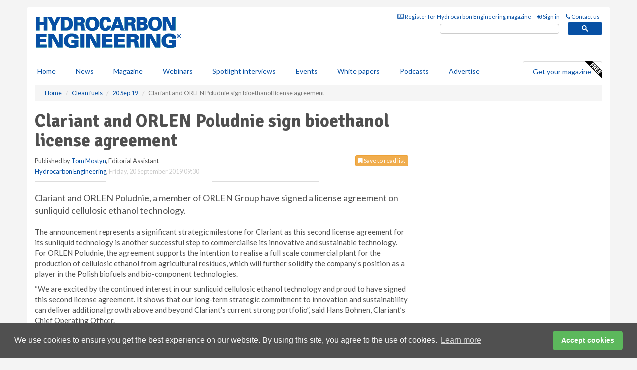

--- FILE ---
content_type: text/html; charset=utf-8
request_url: https://www.hydrocarbonengineering.com/clean-fuels/20092019/clariant-and-orlen-poudnie-sign-bioethanol-license-agreement/
body_size: 14816
content:
<!doctype html>
<html lang="en" itemscope itemtype="https://schema.org/" prefix="og: http://ogp.me/ns#">
<head>
    <meta http-equiv="Content-Type" content="text/html; charset=UTF-8" />
    <meta http-equiv="X-UA-Compatible" content="IE=edge" />
    <meta name="viewport" content="width=device-width, initial-scale=1">

    <title>Clariant and ORLEN Poludnie sign bioethanol license agreement | Hydrocarbon Engineering</title>
    <!-- CSS -->
    <link rel="stylesheet" href="https://maxcdn.bootstrapcdn.com/bootstrap/3.3.7/css/bootstrap.min.css">
    <link rel="stylesheet" href="https://maxcdn.bootstrapcdn.com/font-awesome/4.6.3/css/font-awesome.min.css">
    <link rel="stylesheet" href="https://fonts.googleapis.com/css?family=Lato:400,700%7CSignika:400,700">
    <link rel=" stylesheet" href="https://d1eq5d5e447quq.cloudfront.net/css/site-d-003.min.css">
    <link rel=" stylesheet" href="https://dlgivnpf6gg8w.cloudfront.net/css/master.min.css">
    <!--[if IE]>
        <link rel="stylesheet" href="https://dlgivnpf6gg8w.cloudfront.net/css/print-ie.min.css" media="print">
    <![endif]-->
    <!--[if lt IE 8]>
        <link href="https://dlgivnpf6gg8w.cloudfront.net/css/bootstrap-ie7fix.min.css" rel="stylesheet">
    <![endif]-->
    <!--[if lt IE 9]>
        <link href="https://dlgivnpf6gg8w.cloudfront.net/css/bootstrap-ie8.min.css" rel="stylesheet">
        <script src="https://oss.maxcdn.com/html5shiv/3.7.2/html5shiv.min.js"></script>
        <script src="https://oss.maxcdn.com/respond/1.4.2/respond.min.js"></script>
    <![endif]-->
    <link rel="apple-touch-icon" sizes="180x180" href="/apple-touch-icon.png">
    <link rel="icon" type="image/png" href="/favicon-32x32.png" sizes="32x32">
    <link rel="icon" type="image/png" href="/favicon-16x16.png" sizes="16x16">
    <link rel="manifest" href="/manifest.json">
    <link rel="mask-icon" href="/safari-pinned-tab.svg" color="#5bbad5">
    <meta name="theme-color" content="#ffffff">

<!-- Global site tag (gtag.js) - Google Analytics -->
<script async src="https://www.googletagmanager.com/gtag/js?id=G-VKHMTSHWQW"></script>
<script>
    window.dataLayer = window.dataLayer || [];
    function gtag() { dataLayer.push(arguments); }
    gtag('js', new Date());

    gtag('config', 'G-VKHMTSHWQW');
</script>

<!-- Facebook Pixel Code -->
<script>
    !function (f, b, e, v, n, t, s) {
        if (f.fbq) return; n = f.fbq = function () {
            n.callMethod ?
                n.callMethod.apply(n, arguments) : n.queue.push(arguments)
        };
        if (!f._fbq) f._fbq = n; n.push = n; n.loaded = !0; n.version = '2.0';
        n.queue = []; t = b.createElement(e); t.async = !0;
        t.src = v; s = b.getElementsByTagName(e)[0];
        s.parentNode.insertBefore(t, s)
    }(window, document, 'script',
        'https://connect.facebook.net/en_US/fbevents.js');
    fbq('init', '778510952260052');
    fbq('track', 'PageView');
</script>
<noscript>
    <img height="1" width="1"
         src="https://www.facebook.com/tr?id=778510952260052&ev=PageView
&noscript=1" />
</noscript>
<!-- End Facebook Pixel Code -->    <meta name="description" content="The second such license deal, ORLEN Poludnie will use Clariant technology for the production of cellulosic ethanol." />
    <meta name="keywords" content="Biofuels, bioethanol, bio, components, sunliquid, technology, ORLEN, Clariant, cellulosic ethanol, petroleum, refinery" />
    <meta name="robots" content="all" />
    <link rel="canonical" href="https://www.hydrocarbonengineering.com/clean-fuels/20092019/clariant-and-orlen-poudnie-sign-bioethanol-license-agreement/" />
        <link rel="amphtml" href="https://www.hydrocarbonengineering.com/clean-fuels/20092019/clariant-and-orlen-poudnie-sign-bioethanol-license-agreement/amp/">
    <!-- Schema for Google -->
        <script type="application/ld+json">
        {
        "@context": "https://schema.org",
        "@type": "NewsArticle",
        "mainEntityOfPage": {
        "@type": "WebPage",
        "@id": "https://www.hydrocarbonengineering.com/clean-fuels/20092019/clariant-and-orlen-poudnie-sign-bioethanol-license-agreement/"
        },
        "url": "https://www.hydrocarbonengineering.com/clean-fuels/20092019/clariant-and-orlen-poudnie-sign-bioethanol-license-agreement/",
        "headline": "Clariant and ORLEN Poludnie sign bioethanol license agreement",
        "articleSection": "https://www.hydrocarbonengineering.com/clean-fuels/",
        "keywords": "Biofuels, bioethanol, bio, components, sunliquid, technology, ORLEN, Clariant, cellulosic ethanol, petroleum, refinery",
        "description": "The second such license deal, ORLEN Poludnie will use Clariant technology for the production of cellulosic ethanol.",
        "wordcount": "268",
        "image": [
        "https://dlgivnpf6gg8w.cloudfront.net/media/articles/pop/biofuel-factory-02.jpg",
        "https://dlgivnpf6gg8w.cloudfront.net/media/articles/main/biofuel-factory-02.jpg",
        "https://dlgivnpf6gg8w.cloudfront.net/media/articles/thumb/biofuel-factory-02.jpg"
        ],
        "datePublished": "2019-09-20T09:30:00",
        "dateModified": "2019-09-20T09:30:00",
        "author": {
        "@type": "Person",
        "name": "Tom Mostyn",
        "url": "https://www.hydrocarbonengineering.com/team/tom-mostyn/"
        },
        "publisher": {
        "@type": "Organization",
        "name": "Hydrocarbon Engineering",
        "url": "https://www.hydrocarbonengineering.com",
        "logo": {
        "@type": "ImageObject",
        "name": "Hydrocarbon Engineering",
        "width": "294",
        "height": "81",
        "url": "https://dlgivnpf6gg8w.cloudfront.net/media/logo.png"
        }
        },
        "articleBody":"Clariant and ORLEN Poludnie, a member of ORLEN Group have signed a license agreement on sunliquid cellulosic ethanol technology. The announcement represents a significant strategic milestone for Clariant as this second license agreement for its sunliquid technology is another successful step to commercialise its innovative and sustainable technology. For ORLEN Poludnie, the agreement supports the intention to realise a full scale commercial plant for the production of cellulosic ethanol from agricultural residues, which will further solidify the company&amp;rsquo;s position as a player in the Polish biofuels and bio-component technologies.&amp;ldquo;We are excited by the continued interest in our sunliquid cellulosic ethanol technology and proud to have signed this second license agreement. It shows that our long-term strategic commitment to innovation and sustainability can deliver additional growth above and beyond Clariant&#39;s current strong portfolio&amp;rdquo;, said Hans Bohnen, Clariant&amp;rsquo;s Chief Operating Officer.&amp;ldquo;In line with our strategy, we consistently develop and strengthen the group companies, including ORLEN Poludnie. We invest in modern technologies and focus on high-margin products, as they will be crucial to maintaining our leading position in the region in the coming years. At the same time, we do not forget about corporate social responsibility and we apply solutions that significantly mitigate our environmental impact,&amp;rdquo; said Daniel Obajtek, President of the PKN ORLEN Management Board.The license agreement enables ORLEN Poludnie to use Clariant&amp;rsquo;s sunliquid technology for the project development and plant operation it is planning to execute at its Jedlicze site in south-eastern Poland, utilising available land and the integration potential with the existing Jedlicze petroleum refinery. It is planned that the annual production capacity will be 25 000 t."
        }
    </script>
    <!-- Twitter cards -->
    <meta name="twitter:card" content="summary_large_image" />
    <meta name="twitter:site" content="@HydrocarbonEng" />
    <meta name="twitter:title" content="Clariant and ORLEN Poludnie sign bioethanol license agreement" />
    <meta name="twitter:description" content="The second such license deal, ORLEN Poludnie will use Clariant technology for the production of cellulosic ethanol." />
    <meta name="twitter:image:src" content="https://dlgivnpf6gg8w.cloudfront.net/media/articles/pop/biofuel-factory-02.jpg" />
    <meta name="twitter:url" content="https://www.hydrocarbonengineering.com/clean-fuels/20092019/clariant-and-orlen-poudnie-sign-bioethanol-license-agreement/" />
    <!-- Open graph -->
    <meta property="og:site_name" content="Hydrocarbon Engineering" />
    <meta property="og:title" content="Clariant and ORLEN Poludnie sign bioethanol license agreement" />
    <meta property="og:description" content="The second such license deal, ORLEN Poludnie will use Clariant technology for the production of cellulosic ethanol." />
    <meta property="og:type" content="article" />
    <meta property="og:url" content="https://www.hydrocarbonengineering.com/clean-fuels/20092019/clariant-and-orlen-poudnie-sign-bioethanol-license-agreement/" />
    <meta property="og:image" content="https://dlgivnpf6gg8w.cloudfront.net/media/articles/pop/biofuel-factory-02.jpg" />
    <meta property="og:image:url" content="http://static.hydrocarbonengineering.com/media/articles/pop/biofuel-factory-02.jpg" />
    <meta property="og:image:secure_url" content="https://dlgivnpf6gg8w.cloudfront.net/media/articles/pop/biofuel-factory-02.jpg" />
    <meta property="og:image:width" content="450" />
    <meta property="og:image:height" content="300" />
    <meta property="article:published_time" content="2019-09-20T09:30:00" />
    <meta property="article:section" content="Clean fuels" />
                <meta property="article:tag" content="Downstream news" />
                <meta property="article:tag" content="Europe downstream news" />
                <meta property="article:tag" content="Biofuel news" />
    <!-- Banner header code-->
    
    <script type='text/javascript'>
  var googletag = googletag || {};
  googletag.cmd = googletag.cmd || [];
  (function() {
    var gads = document.createElement('script');
    gads.async = true;
    gads.type = 'text/javascript';
    var useSSL = 'https:' == document.location.protocol;
    gads.src = (useSSL ? 'https:' : 'http:') +
      '//www.googletagservices.com/tag/js/gpt.js';
    var node = document.getElementsByTagName('script')[0];
    node.parentNode.insertBefore(gads, node);
  })();
</script>

<script type='text/javascript'>
  googletag.cmd.push(function() {
    googletag.defineSlot('/160606372/EG_HE_News_CleanFuels_HZ1', [620, 100], 'div-gpt-ad-1458646641765-0').addService(googletag.pubads());
    googletag.defineSlot('/160606372/EG_HE_News_CleanFuels_LB1', [728, 90], 'div-gpt-ad-1458646641765-1').addService(googletag.pubads());
    googletag.defineSlot('/160606372/EG_HE_News_CleanFuels_MB1', [300, 250], 'div-gpt-ad-1458646641765-2').addService(googletag.pubads());
    googletag.defineSlot('/160606372/EG_HE_News_CleanFuels_MB2', [300, 250], 'div-gpt-ad-1458646641765-3').addService(googletag.pubads());
    googletag.defineSlot('/160606372/HE_MB_POP', [300, 250], 'div-gpt-ad-1458646641765-4').addService(googletag.pubads());
    googletag.defineSlot('/160606372/EG_HE_News_CleanFuels_THB1', [380, 90], 'div-gpt-ad-1458646641765-5').addService(googletag.pubads());
    googletag.defineSlot('/160606372/EG_HE_News_CleanFuels_MB3', [300, 250], 'div-gpt-ad-1458646641765-6').addService(googletag.pubads());
    googletag.defineSlot('/160606372/EG_HE_News_CleanFuels_MB4', [300, 250], 'div-gpt-ad-1458646641765-7').addService(googletag.pubads());
    googletag.pubads().enableSingleRequest();
    googletag.pubads().collapseEmptyDivs();
    googletag.enableServices();
  });
</script>
    



<style>

    .takeover {
        display: none !important;
    }

</style>



</head>
<body>
    <!--[if lt IE 8]>
            <p class="browserupgrade">You are using an <strong>outdated</strong> browser. Please <a href="http://browsehappy.com/">upgrade your browser</a> to improve your experience.</p>
        <![endif]-->
    <noscript>
        <div class="browserupgrade">
            <p>
                For full functionality of this site it is necessary to enable JavaScript.
                Here are the <a href="http://www.enable-javascript.com/" target="_blank">
                    instructions how to enable JavaScript in your web browser.
                </a>
            </p>
        </div>
    </noscript>
    <a href="#maincontent" class="sr-only sr-only-focusable">Skip to main content</a>

    <div class="lb1 container">
        <div class="row row-no-gutters">
                        <div class="col-xs-12 advertisement">
                            <!-- /160606372/EG_HE_News_CleanFuels_LB1 -->
<div id='div-gpt-ad-1458646641765-1' style='height:90px; width:728px; margin:0 auto;'>
<span>Advertisement</span><script type='text/javascript'>
googletag.cmd.push(function() { googletag.display('div-gpt-ad-1458646641765-1'); });
</script>
</div>
                        </div>
        </div>
    </div>
    <!-- Header - start -->
    <header id="header">
        <div id="header-top" class="hidden-print">
            <div id="nav-top" class="container">
                <div class="text-right header-quick-links">
                    
                    <!--Donut#[base64]#-->





    <ul class="list-inline small">
        <li><a href="/magazine/" title="Register for your magazine"><i class="fa fa-newspaper-o"></i> Register for Hydrocarbon Engineering magazine</a></li>
        <li><a href="/signin/" title="Sign in"><i class="fa fa-sign-in"></i> Sign in</a></li>
        <li><a href="/contact/" title="Contact us"><i class="fa fa-phone"></i> Contact us</a></li>
    </ul>
<!--EndDonut-->

                </div>
            </div>
        </div>
        <div id="header-main" class="hidden-print">
            <div class="container">
                <div class="row">
                    <div class="col-xs-6">
                        <div id="logo" itemscope itemtype="https://schema.org/Organization">
                            <div itemprop="name" content="Hydrocarbon Engineering">
                                <a itemprop="url" href="/">
                                    <img itemprop="logo" src="https://dlgivnpf6gg8w.cloudfront.net/media/logo.png" title="&#171; Return to home" alt="Hydrocarbon Engineering">
                                </a>
                            </div>
                        </div>
                    </div>
                    <div class="col-xs-6">
                        <div class="text-right header-quick-links search-form">
                            <script>
                                (function () {
                                    var cx = '008202241373521990187:eysyikde2va';
                                    var gcse = document.createElement('script');
                                    gcse.type = 'text/javascript';
                                    gcse.async = true;
                                    gcse.src = (document.location.protocol == 'https:' ? 'https:' : 'http:') +
                                        '//cse.google.com/cse.js?cx=' + cx;
                                    var s = document.getElementsByTagName('script')[0];
                                    s.parentNode.insertBefore(gcse, s);
                                })();
                            </script>
                            <div class="gcse-searchbox-only" data-resultsurl="/search/" data-newwindow="false"></div>
                        </div>
                    </div>
                </div>
            </div>
        </div>
        

<div id="header-nav" class="hidden-print">
    <nav class="navbar nav-block">
        <div class="container">
            <div id="navbar" class="navbar-collapse collapse">
                <ul class="nav navbar-nav">
                    <li id="home"><a href="/">Home</a></li>
                    <li class="dropdown nav nav-block">
                        <a href="/news/" class="dropdown-toggle" data-toggle="dropdown" role="button">News</a>
                        <ul class="dropdown-menu" role="menu">
                            <li>
                                <div class="nav-block-content">
                                    <div class="row">
                                        <div class="col-xs-12">
                                            <p class="nav-titles">Sectors</p>
                                            <ul class="list-unstyled">
                                                




    <li><a href="/refining/">Refining</a></li>
    <li><a href="/gas-processing/">Gas processing</a></li>
    <li><a href="/petrochemicals/">Petrochemicals</a></li>
    <li><a href="/tanks-terminals/">Tanks &amp; terminals</a></li>
    <li><a href="/clean-fuels/">Clean fuels</a></li>
    <li><a href="/the-environment/">The environment</a></li>
    <li><a href="/special-reports/">Special reports</a></li>
    <li><a href="/product-news/">Product news</a></li>

                                            </ul>
                                        </div>

                                    </div><!-- .nblock-content .row - end -->
                                </div><!-- .nblock-content - end -->
                            </li>
                        </ul><!-- .dropdown-menu - end -->
                    </li>
                    <li><a href="/magazine/">Magazine</a></li>
                        <li><a href="/webinars/">Webinars</a></li>
                                            <li><a href="/spotlight-interviews/">Spotlight interviews</a></li>
                                            <li><a href="/events/">Events</a></li>
                                            <li><a href="/whitepapers/">White papers</a></li>
                                            <li><a href="/podcasts/">Podcasts</a></li>
                    <li><a href="/advertise/">Advertise</a></li>

                </ul>
                <ul class="nav navbar-nav navbar-right">
                    <li class="highlight-nav"><a href="/magazine/hydrocarbon-engineering/register/">Get your magazine <img alt="Free" class="free" src="https://d1eq5d5e447quq.cloudfront.net/media/free.png"></a></li>
                </ul>
            </div><!--/.navbar-collapse -->
        </div>
    </nav>
</div>
    </header><!-- Header - end -->
    <div class="body-content">
        

<!-- Breadcrumb - start -->
<div class="container">
    <div class="row clearfix">
        <div class="col-xs-12">
            <ol class="breadcrumb small" itemscope itemtype="https://schema.org/BreadcrumbList">
                <li itemprop="itemListElement" itemscope itemtype="https://schema.org/ListItem"><a href="/" itemprop="item"><span itemprop="name">Home</span></a><meta itemprop="position" content="1" /></li>
                
                <li itemprop="itemListElement" itemscope itemtype="https://schema.org/ListItem"><a href="../../" itemprop="item"><span itemprop="name">Clean fuels</span></a><meta itemprop="position" content="2" /></li>
                <li itemprop="itemListElement" itemscope itemtype="https://schema.org/ListItem"><a href="../" itemprop="item"><span itemprop="name">20 Sep 19</span></a><meta itemprop="position" content="3" /></li>
                <li class="active">Clariant and ORLEN Poludnie sign bioethanol license agreement</li>
            </ol>
        </div>
    </div>
</div>

<!-- Main Content - start -->
<div class="container" id="maincontent">
    <div class="row clearfix">
        <main>
            <div class="col-xs-8">
                <article class="article article-detail">
                    <header>
                        <h1>Clariant and ORLEN Poludnie sign bioethanol license agreement</h1>
                        <p>
                            <small>
                                


                                <span id="saveListBtn" class="noscript">
                                        <span class="pull-right save-read-list">
                                            <button type="button" class="btn btn-xs btn-warning" data-toggle="modal" data-target="#myModal"><i class="fa fa-bookmark"></i> Save to read list</button>
                                        </span>

                                </span>







                                    <span>
                                        Published by <a href="/team/tom-mostyn/" rel="author">Tom Mostyn</a>,
                                        Editorial Assistant
                                        <br>
                                    </span>

                                <a href="https://www.hydrocarbonengineering.com">Hydrocarbon Engineering</a>,
                                <time>Friday, 20 September 2019 09:30</time>
                            </small>
                        </p>
                    </header>
                    <hr>

                            <div class="hz1 advertisement">
                                <!-- /160606372/EG_HE_News_CleanFuels_HZ1 -->
<div id='div-gpt-ad-1458646641765-0' style='height:100px; width:620px; margin:0 auto;'>
<span>Advertisement</span><script type='text/javascript'>
googletag.cmd.push(function() { googletag.display('div-gpt-ad-1458646641765-0'); });
</script>
</div>
                            </div>

                    <div>
                        <!-- Article Start -->
                            <div class="lead"><p>Clariant and ORLEN Poludnie, a member of ORLEN Group have signed a license agreement on sunliquid cellulosic ethanol technology.</p></div>




<p>The announcement represents a significant strategic milestone for Clariant as this second license agreement for its sunliquid technology is another successful step to commercialise its innovative and sustainable technology. For ORLEN Poludnie, the agreement supports the intention to realise a full scale commercial plant for the production of cellulosic ethanol from agricultural residues, which will further solidify the company&rsquo;s position as a player in the Polish biofuels and bio-component technologies.</p><p>&ldquo;We are excited by the continued interest in our sunliquid cellulosic ethanol technology and proud to have signed this second license agreement. It shows that our long-term strategic commitment to innovation and sustainability can deliver additional growth above and beyond Clariant's current strong portfolio&rdquo;, said Hans Bohnen, Clariant&rsquo;s Chief Operating Officer.</p><p>&ldquo;In line with our strategy, we consistently develop and strengthen the group companies, including ORLEN Poludnie. We invest in modern technologies and focus on high-margin products, as they will be crucial to maintaining our leading position in the region in the coming years. At the same time, we do not forget about corporate social responsibility and we apply solutions that significantly mitigate our environmental impact,&rdquo; said Daniel Obajtek, President of the PKN ORLEN Management Board.</p><p>The license agreement enables ORLEN Poludnie to use Clariant&rsquo;s sunliquid technology for the project development and plant operation it is planning to execute at its Jedlicze site in south-eastern Poland, utilising available land and the integration potential with the existing Jedlicze petroleum refinery. It is planned that the annual production capacity will be 25 000 t.</p>



                        <!-- Article End -->
                        <p class="visible-print"><small>Read the article online at: https://www.hydrocarbonengineering.com/clean-fuels/20092019/clariant-and-orlen-poudnie-sign-bioethanol-license-agreement/</small></p>
                    </div>









                        <div class="row">
                            <div class="col-xs-12">
                                <h2>You might also like</h2>
                            </div>
                            <div class="col-xs-12"><h4 class="article-title"><a href="/podcasts/evaluating-the-challenges-and-opportunities-of-ccus/">The <em>Hydrocarbon Engineering Podcast</em> - Evaluating the challenges and opportunities of CCUS</a></h4><p>In this episode of the <em>Hydrocarbon Engineering Podcast</em>, Andrea Bombardi, Executive Vice President, RINA, offers technical and operational insight into some of the key challenges and opportunities of CCUS implementation.</p><iframe frameborder="no" height="180" scrolling="no" seamless="" src="https://share.transistor.fm/e/d16b7184" width="100%"></iframe><p class="text-center">Tune in to the Hydrocarbon Engineering Podcast on your favourite podcast app today.</p><p class="text-center"><a href="https://podcasts.apple.com/us/podcast/hydrocarbon-engineering-podcast/id1791960261?uo=4" target="_blank"><img alt="Apple Podcasts" src="https://d1eq5d5e447quq.cloudfront.net/media/podcast-icons/apple-light.svg" /></a>&nbsp; <a href="https://open.spotify.com/show/7La6SSCXhrfwEZ0shBdcrs" target="_blank"><img alt="Spotify Podcasts" src="https://d1eq5d5e447quq.cloudfront.net/media/podcast-icons/spotify-light.svg" /></a>&nbsp; <a href="https://www.youtube.com/@hydrocarbonengineering/videos" target="_blank"><img alt="YouTube" src="https://d1eq5d5e447quq.cloudfront.net/media/podcast-icons/youtube-light.svg" /></a></p></div>
                            </div>









                            <div class="clear-fix">&nbsp;</div>
                            <!-- Nav tabs -->
                            <ul class="nav nav-tabs hidden-print" role="tablist" data-tabs="tabs">

                                    <li class="active"><a href="#embed" role="tab" data-toggle="tab"><i class="fa fa-clipboard"></i> Embed</a></li>

                                    <li><a href="#tags" role="tab" data-toggle="tab"><i class="fa fa-tags"></i> Tags</a></li>

                            </ul>

                            <!-- Tab panes -->
                            <div class="tab-content tab-article-base hidden-print">

                                    <!-- Tab - Embed -->
                                    <div class="tab-pane active" id="embed">
                                        <div class="clear-fix">&nbsp;</div>

                                        <p><strong>Embed article link:</strong> (copy the HTML code below):</p>
                                        <textarea class="form-control" rows="3" onclick="this.select();"><a href="https://www.hydrocarbonengineering.com/clean-fuels/20092019/clariant-and-orlen-poudnie-sign-bioethanol-license-agreement/" title="Clariant and ORLEN Poludnie sign bioethanol license agreement">Clariant and ORLEN Poludnie sign bioethanol license agreement</a></textarea>
                                        <hr>
                                    </div><!-- Embed .tab-pane - end -->

                                    <!-- Tab - Tags -->
                                    <div class="tab-pane" id="tags">
                                        <div class="clear-fix">&nbsp;</div>
                                        <p>This article has been tagged under the following:</p>
                                        <p>
                                                    <a href="/tag/downstream-news/" class="btn btn-xs btn-default">
                                                        <span>
                                                            Downstream news
                                                        </span>
                                                    </a>
                                                    <a href="/tag/europe-downstream-news/" class="btn btn-xs btn-default">
                                                        <span>
                                                            Europe downstream news
                                                        </span>
                                                    </a>
                                                    <a href="/tag/biofuel-news/" class="btn btn-xs btn-default">
                                                        <span>
                                                            Biofuel news
                                                        </span>
                                                    </a>

                                        </p>
                                        <hr>
                                    </div><!-- Tags .tab-pane - end -->

                            </div><!-- tab-content - END -->
                    </article>



            </div><!-- main .col-sm-8 - end -->
        </main><!-- Main Content - end -->
        <!-- Aside Content - start -->
        <aside>
            <div class="col-xs-4">
                <div class="aside-container">
                            <div class="mb1 advertisement">
                                <!-- /160606372/EG_HE_News_CleanFuels_MB1 -->
<div id='div-gpt-ad-1458646641765-2' style='height:250px; width:300px; margin:0 auto;'>
<span>Advertisement</span><script type='text/javascript'>
googletag.cmd.push(function() { googletag.display('div-gpt-ad-1458646641765-2'); });
</script>
</div>
                            </div>

                            <div class="mb2 advertisement">
                                <!-- /160606372/EG_HE_News_CleanFuels_MB2 -->
<div id='div-gpt-ad-1458646641765-3' style='height:250px; width:300px; margin:0 auto;'>
<span>Advertisement</span><script type='text/javascript'>
googletag.cmd.push(function() { googletag.display('div-gpt-ad-1458646641765-3'); });
</script>
</div>
                            </div>


                            <div class="mb3 advertisement">
                                <!-- /160606372/EG_HE_News_CleanFuels_MB3 -->
<div id='div-gpt-ad-1458646641765-6' style='height:250px; width:300px; margin:0 auto;'>
<span>Advertisement</span><script type='text/javascript'>
googletag.cmd.push(function() { googletag.display('div-gpt-ad-1458646641765-6'); });
</script>
</div>
                            </div>


                            <div class="mb4 advertisement">
                                <!-- /160606372/EG_HE_News_CleanFuels_MB4 -->
<div id='div-gpt-ad-1458646641765-7' style='height:250px; width:300px; margin:0 auto;'>
<span>Advertisement</span><script type='text/javascript'>
googletag.cmd.push(function() { googletag.display('div-gpt-ad-1458646641765-7'); });
</script>
</div>
                            </div>


                </div><!-- .aside-container end-->
            </div>
        </aside><!-- Aside Content - end -->
    </div><!-- Main Content - .row .clearix end-->
</div><!-- Main Content - .container end-->
<!-- Pop up for locked content -->
<!-- Pop up for save to list -->
<div class="modal fade" id="myModal" tabindex="-1" role="dialog">
    <div class="modal-dialog">
        <div class="modal-content">
            <div class="modal-body">
                <div class="row">
                    <div class="col-sm-12">
                        
                        <button type="button" class="close clickable" data-dismiss="modal"><span aria-hidden="true">&times;</span><span class="sr-only">Close</span></button>
                    </div>
                    <div class="col-sm-8 col-sm-offset-2">
                        <p class="lead">
                            This content is available to registered readers of our magazine only. Please <a href="/signin/"><strong>sign in</strong></a> or <a href="/magazine/"><strong>register</strong></a> for free.
                        </p>
                        <hr>
                        <h2>Benefits include</h2>
                        <ul class="list-unstyled">
                            <li><i class="fa fa-check"></i> Access to locked videos &amp; articles</li>
                            <li><i class="fa fa-check"></i> Downloadable white papers</li>
                            <li><i class="fa fa-check"></i> Full website access</li>
                        </ul>
                        <p>
                            <a href="/magazine/" class="btn btn-success btn-lg">Register for free »</a><br>
                            <small>Get started now for absolutely FREE, no credit card required.</small>
                        </p>
                        <hr>
                        <p>Already a member? <a href="/signin/">Sign in</a> here</p>
                    </div>
                </div>
            </div>
        </div>
    </div>
</div>

<!-- Article count reached show registration popup -->



    <!-- Exit Modal -->
    <div id="ouibounce-modal">
        <div class="underlay"></div>
        <div class="ouibounce-modal">
            <div class="ouibounce-modal-body">
                <div class="row">
                    <div class="col-sm-12">
                        <button type="button" class="close clickable" data-dismiss="modal"><span aria-hidden="true">&times;</span><span class="sr-only">Close</span></button>
                    </div>
                    <div class="col-sm-8 col-sm-offset-2">

                            <div class="pop1 advertisement">
                                <p class="text-center"><a href="https://www.hydrocarbonengineering.com/podcasts/evaluating-the-challenges-and-opportunities-of-ccus/"><img src="https://dlgivnpf6gg8w.cloudfront.net/media/articles/main/Hydrocarbon-Engineering-Podcast-Artilce.jpg" /></a></p>
<p class="text-center lead"> Listen to the latest episode of the Hydrocarbon Engineering podcast</p>



<p>In this episode of the <em>Hydrocarbon Engineering Podcast</em>, Andrea Bombardi, Executive Vice President, RINA, offers technical and operational insight into some of the key challenges and opportunities of CCUS implementation.</p>


<p class="text-center"><a href="https://podcasts.apple.com/us/podcast/hydrocarbon-engineering-podcast/id1791960261?uo=4" target="_blank"><img alt="Apple Podcasts" src="https://d1eq5d5e447quq.cloudfront.net/media/podcast-icons/apple-light.svg"></a></p>

<p class="text-center"><a href="https://open.spotify.com/show/7La6SSCXhrfwEZ0shBdcrs" target="_blank"><img alt="Spotify Podcasts" src="https://d1eq5d5e447quq.cloudfront.net/media/podcast-icons/spotify-light.svg"></a>&nbsp; <a href="https://www.youtube.com/@hydrocarbonengineering/videos" target="_blank"><img alt="YouTube" src="https://d1eq5d5e447quq.cloudfront.net/media/podcast-icons/youtube-light.svg"></a></p>


<p><a href="https://www.hydrocarbonengineering.com/podcasts/evaluating-the-challenges-and-opportunities-of-ccus/">Or listen online at<br> www.hydrocarbonengineering.com/podcasts</a></p>



                            </div>
                    </div>
                </div>
            </div>
        </div>
    </div>




    </div>
    <!-- Footer - start -->
    <footer class="hidden-print">
        <div id="footer">
            <div class="container">
                <div class="row">
                    


<div class="col-xs-4">
    <h2>News</h2>
    <ul class="list-unstyled">
        




    <li><a href="/refining/">Refining</a></li>
    <li><a href="/gas-processing/">Gas processing</a></li>
    <li><a href="/petrochemicals/">Petrochemicals</a></li>
    <li><a href="/tanks-terminals/">Tanks &amp; terminals</a></li>
    <li><a href="/clean-fuels/">Clean fuels</a></li>
    <li><a href="/the-environment/">The environment</a></li>
    <li><a href="/special-reports/">Special reports</a></li>
    <li><a href="/product-news/">Product news</a></li>

    </ul>
</div>

<div class="col-xs-4">
    <h2>Quick links</h2>
    <ul class="list-unstyled">
        <li><a href="/">Home</a></li>
        <li><a href="/magazine/">Magazine</a></li>
        <li><a href="/news/">News</a></li>
            <li><a href="/events/">Events</a></li>
                    <li><a href="/whitepapers/">White Papers</a></li>
                    <li><a href="/webinars/">Webinars</a></li>
                    <li><a href="/spotlight-interviews/">Spotlight interviews</a></li>
                    <li><a href="/podcasts/">Podcasts</a></li>
        <li><a href="/signin/">Sign in</a></li>

    </ul>
</div>
<div class="col-xs-4">
    <h2>&nbsp;</h2>
    <ul class="list-unstyled">
        <li><a href="/contact/">Contact us</a></li>
        <li><a href="/about/">About us</a></li>
        <li><a href="/advertise/">Advertise with us</a></li>
        <li><a href="/team/">Our team</a></li>
        <li><a href="/privacy/">Privacy policy</a></li>
        <li><a href="/terms/">Terms &amp; conditions</a></li>
        <li><a href="/security/">Security</a></li>
        <li><a href="/cookies/">Website cookies</a></li>
    </ul>
    
<ul class="list-inline social-list">
        <li><a href="https://www.facebook.com/HydrocarbonEng/" target="_blank" rel="nofollow" class="social social-small social-facebook"></a></li>

        <li><a href="https://twitter.com/HydrocarbonEng" target="_blank" rel="nofollow" class="social social-small social-twitter"></a></li>

        <li><a href="https://www.linkedin.com/groups/4580866/profile" target="_blank" rel="nofollow" class="social social-small social-linkedin"></a></li>

            <li><a href="https://open.spotify.com/show/4G7Z2P9hlXhhh8gGOJGNmX" target="_blank" rel="nofollow" class="social social-small social-google"></a></li>
</ul>
</div>
                </div>
                <div class="row">
                    <div class=" col-xs-12">
                        <hr>
                        <ul class="list-inline text-center">
                            <li><a href="https://www.drybulkmagazine.com" target="_blank">Dry Bulk</a></li>
                            <li><a href="https://www.energyglobal.com" target="_blank">Energy Global</a></li>
                            <li><a href="https://www.globalhydrogenreview.com" target="_blank">Global Hydrogen Review</a></li>
                            <li><a href="https://www.globalminingreview.com" target="_blank">Global Mining Review</a></li>
                            <li><a href="https://www.hydrocarbonengineering.com" target="_blank">Hydrocarbon Engineering</a></li>
                            <li><a href="https://www.lngindustry.com" target="_blank">LNG Industry</a></li>

                        </ul>
                        <ul class="list-inline text-center">
                            <li><a href="https://www.oilfieldtechnology.com" target="_blank">Oilfield Technology</a></li>
                            <li><a href="https://www.tanksterminals.com" target="_blank">Tanks and Terminals</a></li>
                            <li><a href="https://www.worldcement.com" target="_blank">World Cement</a></li>
                            <li><a href="https://www.worldcoal.com" target="_blank">World Coal</a></li>
                            <li><a href="https://www.worldfertilizer.com" target="_blank">World Fertilizer</a></li>
                            <li><a href="https://www.worldpipelines.com" target="_blank">World Pipelines</a></li>
                        </ul>
                        <br />
                        <p class="text-center">
                            Copyright &copy; 2025 Palladian Publications Ltd. All rights reserved | Tel: +44 (0)1252 718 999 |
                            Email: <a href="mailto:enquiries@hydrocarbonengineering.com">enquiries@hydrocarbonengineering.com</a>
                        </p>
                    </div>
                </div>
            </div>
        </div><!-- #footer - end -->
    </footer><!-- Footer - end -->

    <script src="https://ajax.googleapis.com/ajax/libs/jquery/3.6.2/jquery.min.js"></script>
    <script>window.jQuery || document.write('<script src="/scripts/jquery-3.6.2.min.js"><\/script>')</script>
    <script src="/scripts/modernizr.custom.js" defer="defer"></script>
    <script src="https://maxcdn.bootstrapcdn.com/bootstrap/3.3.7/js/bootstrap.min.js" defer="defer"></script>
    <script src="https://cdnjs.cloudflare.com/ajax/libs/jquery-placeholder/2.3.1/jquery.placeholder.min.js" defer="defer"></script>
    <script src="/scripts/main.desktop.min.js" defer="defer"></script>



<!-- Twitter conversion tracking base code -->
<script>
    !function (e, t, n, s, u, a) {
        e.twq || (s = e.twq = function () {
            s.exe ? s.exe.apply(s, arguments) : s.queue.push(arguments);
        }, s.version = '1.1', s.queue = [], u = t.createElement(n), u.async = !0, u.src = 'https://static.ads-twitter.com/uwt.js',
            a = t.getElementsByTagName(n)[0], a.parentNode.insertBefore(u, a))
    }(window, document, 'script');
    twq('config', 'nv4l2');
</script>
<!-- End Twitter conversion tracking base code -->
<!-- Google Analytics -->
<script>
    (function (i, s, o, g, r, a, m) {
    i['GoogleAnalyticsObject'] = r; i[r] = i[r] || function () {
        (i[r].q = i[r].q || []).push(arguments)
    }, i[r].l = 1 * new Date(); a = s.createElement(o),
        m = s.getElementsByTagName(o)[0]; a.async = 1; a.src = g; m.parentNode.insertBefore(a, m)
    })(window, document, 'script', '//www.google-analytics.com/analytics.js', 'ga');

    ga('create', 'UA-10924062-7', 'auto');
    ga('send', 'pageview');

</script>
<!-- End Google Analytics -->
<!-- Bing -->
<script>
    (function (w, d, t, r, u) { var f, n, i; w[u] = w[u] || [], f = function () { var o = { ti: "5667061" }; o.q = w[u], w[u] = new UET(o), w[u].push("pageLoad") }, n = d.createElement(t), n.src = r, n.async = 1, n.onload = n.onreadystatechange = function () { var s = this.readyState; s && s !== "loaded" && s !== "complete" || (f(), n.onload = n.onreadystatechange = null) }, i = d.getElementsByTagName(t)[0], i.parentNode.insertBefore(n, i) })(window, document, "script", "//bat.bing.com/bat.js", "uetq");
</script>
<noscript><img src="//bat.bing.com/action/0?ti=5667061&Ver=2" height="0" width="0" style="display:none; visibility: hidden;" /></noscript>
<!-- End Bing -->
<!-- LinkedIn -->
<script type="text/javascript">
    _linkedin_partner_id = "1293108";
    window._linkedin_data_partner_ids = window._linkedin_data_partner_ids || [];
    window._linkedin_data_partner_ids.push(_linkedin_partner_id);
</script>
<script type="text/javascript">
    (function (l) {
        if (!l) {
            window.lintrk = function (a, b) { window.lintrk.q.push([a, b]) };
            window.lintrk.q = []
        }
        var s = document.getElementsByTagName("script")[0];
        var b = document.createElement("script");
        b.type = "text/javascript"; b.async = true;
        b.src = "https://snap.licdn.com/li.lms-analytics/insight.min.js";
        s.parentNode.insertBefore(b, s);
    })(window.lintrk);
</script>
<noscript>
    <img height="1" width="1" style="display:none;" alt="" src="https://px.ads.linkedin.com/collect/?pid=1293108&fmt=gif" />
</noscript>
<!-- End LinkedIn -->
<link rel="stylesheet" type="text/css" href="//cdnjs.cloudflare.com/ajax/libs/cookieconsent2/3.1.0/cookieconsent.min.css" />
<script src="//cdnjs.cloudflare.com/ajax/libs/cookieconsent2/3.1.0/cookieconsent.min.js"></script>
<script>
    window.addEventListener("load", function () {
        window.cookieconsent.initialise({
            "palette": {
                "popup": {
                    "background": "#505050",
                    "text": "#f4f4f4"
                },
                "button": {
                    "background": "#5cb85c",
                    "text": "#ffffff"
                }
            },
            "theme": "classic",
            "content": {
                "message": "We use cookies to ensure you get the best experience on our website. By using this site, you agree to the use of cookies.",
                "dismiss": "Accept cookies",
                "href": "https://www.hydrocarbonengineering.com/privacy/"
            }
        })
    });
</script>
    


    
    

        <script src="/Scripts/ouibounce.min.js"></script>
        <link rel=" stylesheet" href="https://d1eq5d5e447quq.cloudfront.net/css/ouibounce.min.css">
        <script type='text/javascript'>

            // Exit modal
            var _ouibounce = ouibounce(document.getElementById('ouibounce-modal'), {
                cookieExpire: 1,
                cookieName: 'hydrocarbonengineering',
                sensitivity: 40,
                sitewide: true,
                callback: function () { console.log('ouibounce fired!'); }
            });

            $('body').on('click', function () {
                $('#ouibounce-modal').hide();
            });

            $('#ouibounce-modal .modal-footer').on('click', function () {
                $('#ouibounce-modal').hide();
            });

            $('#ouibounce-modal .modal').on('click', function (e) {
                e.stopPropagation();
            });
        </script>

    <script type='text/javascript'>

        $(function () {
            $('#saveListBtn').removeClass('noscript');
        });

        function ToggleSaveArticleIcon() {
            var button = $('#btnSaveArticle');
            //button.toggleClass('btn-warning btn-success');
            if (button.html() == '<i class="fa fa-bookmark"></i> Remove from read list') {
                button.html('<i class="fa fa-bookmark"></i> Save to read list');
                button.attr('onclick', 'SaveArticle(false);');
            }
            else {
                button.html('<i class="fa fa-bookmark"></i> Remove from read list');
                button.attr('onclick', 'RemoveSavedArticle(false);');
            }
        };

        function RemoveSavedArticle(refresh) {
            $.ajax({
                type: 'POST',
                url: '/News/RemoveSavedArticle/',
                data: "{ articleId: '" + 243277 + "' }",
                contentType: "application/json; charset=utf-8",
                dataType: "json",
                success: function (response) {
                    var data = response;

                    if (refresh) {
                        location.reload();
                    }
                    else {
                        ToggleSaveArticleIcon();
                    }
                }
            })
        };

        function SaveArticle(refresh) {
            $.ajax({
                type: 'POST',
                url: '/News/SaveArticle/',
                data: "{ articleId: '" + 243277 + "' }",
                contentType: "application/json; charset=utf-8",
                dataType: "json",
                success: function (response) {
                    var data = response;

                    if (refresh) {
                        location.reload();
                    }
                    else {
                        ToggleSaveArticleIcon();
                    }
                }
            })
        };
    </script>




    <script async src="//platform.twitter.com/widgets.js" charset="utf-8"></script>

</body>
</html>


--- FILE ---
content_type: text/html; charset=utf-8
request_url: https://www.google.com/recaptcha/api2/aframe
body_size: 114
content:
<!DOCTYPE HTML><html><head><meta http-equiv="content-type" content="text/html; charset=UTF-8"></head><body><script nonce="fbM6BIzH--Zximrvge1PUw">/** Anti-fraud and anti-abuse applications only. See google.com/recaptcha */ try{var clients={'sodar':'https://pagead2.googlesyndication.com/pagead/sodar?'};window.addEventListener("message",function(a){try{if(a.source===window.parent){var b=JSON.parse(a.data);var c=clients[b['id']];if(c){var d=document.createElement('img');d.src=c+b['params']+'&rc='+(localStorage.getItem("rc::a")?sessionStorage.getItem("rc::b"):"");window.document.body.appendChild(d);sessionStorage.setItem("rc::e",parseInt(sessionStorage.getItem("rc::e")||0)+1);localStorage.setItem("rc::h",'1763225791593');}}}catch(b){}});window.parent.postMessage("_grecaptcha_ready", "*");}catch(b){}</script></body></html>

--- FILE ---
content_type: text/css
request_url: https://dlgivnpf6gg8w.cloudfront.net/css/master.min.css
body_size: 291
content:
a{color:#0750a4}input.gsc-search-button-v2{border:solid 1px #0750a4!important}input.gsc-search-button{background-color:#0750a4!important}.gs-webResult.gs-result a.gs-title:visited,.gs-webResult.gs-result a.gs-title:visited b,.gs-imageResult a.gs-title:visited,.gs-imageResult a.gs-title:visited b{color:#0750a4!important}.gs-webResult.gs-result a.gs-title:link,.gs-webResult.gs-result a.gs-title:link b,.gs-imageResult a.gs-title:link,.gs-imageResult a.gs-title:link b{color:#0750a4!important}.gsc-results .gsc-cursor-box .gsc-cursor-current-page{color:#0750a4!important}.gsc-results .gsc-cursor-box .gsc-cursor-page{color:#0750a4!important}input.gsc-search-button,input.gsc-search-button:hover,input.gsc-search-button:focus{background-color:#0750a4!important}#header-top #magazine-list span{color:#0750a4!important}.pagination>li>a,.pagination>li>span{color:#0750a4!important}.pagination>.active>a{color:#fff !important;background-color:#0750a4;border-color:#0750a4}ol.numbered-list>li:before{color:#0750a4!important}.highlight-nav{background:#fff} .hqy-lazy{-webkit-transition:opacity .2s ease-in-out;-moz-transition:opacity .2s ease-in-out;-o-transition:opacity .2s ease-in-out;transition:opacity .2s ease-in-out;max-width:100%;opacity:0}.hqy-lazy.hqy-loaded{opacity:1}.mm-menu{z-index: 900!important;background: #0750a4!important;}

--- FILE ---
content_type: application/javascript; charset=utf-8
request_url: https://fundingchoicesmessages.google.com/f/AGSKWxXk5JDL7zUntwgOAtksrqGs27mXXgoNI2AjQnpl9o5mSpXK4Th4e8CMipM-Yr6-jfVtL3XMxCinJJlN0OBwQBtUtpWVJlUfccAP5AvUfAaLUbJR0TjbURusH29YVy7wIxi3wLFvXBkF-Uuph5dWMV3f1F9OLMl7rE0Pa-OzyxKQ0dFwuqU8O6X6_DzB/_webrtc,domain=uptobox.com/trafficadpdf02._post_ads./irc_ad_/badge_ad_
body_size: -1288
content:
window['d0990599-e40e-4cae-a7c0-8ccfc691875c'] = true;

--- FILE ---
content_type: application/javascript; charset=utf-8
request_url: https://fundingchoicesmessages.google.com/f/AGSKWxWHWSQqci5IEy986mKx9cuq-npO5UMaosvaxex0PYMs-cABTt25TfffD1YaEOSJC0h6gc4PRqwaA_DoPsUV5qZHstqFmBNmKPhdnKX6b_nsKvitdEKfoqf2pySbAitwUNh9icP2Wg==?fccs=W251bGwsbnVsbCxudWxsLG51bGwsbnVsbCxudWxsLFsxNzYzMjI1NzkwLDY4NzAwMDAwMF0sbnVsbCxudWxsLG51bGwsW251bGwsWzddXSwiaHR0cHM6Ly93d3cuaHlkcm9jYXJib25lbmdpbmVlcmluZy5jb20vY2xlYW4tZnVlbHMvMjAwOTIwMTkvY2xhcmlhbnQtYW5kLW9ybGVuLXBvdWRuaWUtc2lnbi1iaW9ldGhhbm9sLWxpY2Vuc2UtYWdyZWVtZW50LyIsbnVsbCxbWzgsIm1oUHlHU2lsZmg4Il0sWzksImVuLVVTIl0sWzE5LCIyIl0sWzE3LCJbMF0iXSxbMjQsIiJdLFsyOSwiZmFsc2UiXV1d
body_size: -196
content:
if (typeof __googlefc.fcKernelManager.run === 'function') {"use strict";this.default_ContributorServingResponseClientJs=this.default_ContributorServingResponseClientJs||{};(function(_){var window=this;
try{
var WH=function(a){this.A=_.t(a)};_.u(WH,_.J);var XH=_.Yc(WH);var YH=function(a,b,c){this.B=a;this.params=b;this.j=c;this.l=_.F(this.params,4);this.o=new _.bh(this.B.document,_.O(this.params,3),new _.Qg(_.Hk(this.j)))};YH.prototype.run=function(){if(_.P(this.params,10)){var a=this.o;var b=_.ch(a);b=_.Id(b,4);_.gh(a,b)}a=_.Ik(this.j)?_.Wd(_.Ik(this.j)):new _.Yd;_.Zd(a,9);_.F(a,4)!==1&&_.H(a,4,this.l===2||this.l===3?1:2);_.Gg(this.params,5)&&(b=_.O(this.params,5),_.jg(a,6,b));return a};var ZH=function(){};ZH.prototype.run=function(a,b){var c,d;return _.v(function(e){c=XH(b);d=(new YH(a,c,_.A(c,_.Gk,2))).run();return e.return({ha:_.L(d)})})};_.Kk(8,new ZH);
}catch(e){_._DumpException(e)}
}).call(this,this.default_ContributorServingResponseClientJs);
// Google Inc.

//# sourceURL=/_/mss/boq-content-ads-contributor/_/js/k=boq-content-ads-contributor.ContributorServingResponseClientJs.en_US.mhPyGSilfh8.es5.O/d=1/exm=kernel_loader,loader_js_executable/ed=1/rs=AJlcJMxWnVRNLOO8DD84X_pLw2gvLDR00Q/m=web_iab_tcf_v2_signal_executable
__googlefc.fcKernelManager.run('\x5b\x5b\x5b8,\x22\x5bnull,\x5b\x5bnull,null,null,\\\x22https:\/\/fundingchoicesmessages.google.com\/f\/AGSKWxXjY_9VxXgrzpjxWYiJnDMo0Kmr_lrzVBiC8XK0jPVbpvt7EjTJwPQQRTD3QCPLlzJyHexnaRZsIe4UCl0Lw5-ae9K5iXJvONhDffvFqzrK1XRnAYQpE2RYcYBv_4ZE4NR27Twvdw\\\\u003d\\\\u003d\\\x22\x5d,null,null,\x5bnull,null,null,\\\x22https:\/\/fundingchoicesmessages.google.com\/el\/AGSKWxXBAfQqU1UFuT0Cs3o7uAXFjI6zVaPfo-YszEa2R-Gxs0-qsqLQY7NcqFrSQLnawqcSvU95rXy_VGdzBoWnosFbbtw07lqlVVkmCl66J5lNETsTOQdU1RbzWJJq9hTpqvgabVRI5Q\\\\u003d\\\\u003d\\\x22\x5d,null,\x5bnull,\x5b7\x5d\x5d\x5d,\\\x22hydrocarbonengineering.com\\\x22,1,\\\x22en-GB\\\x22,null,null,null,null,1\x5d\x22\x5d\x5d,\x5bnull,null,null,\x22https:\/\/fundingchoicesmessages.google.com\/f\/AGSKWxWRK0lDN4vrqhTFD7EKQLFX2B68zVV6OHktCq8AR6XpgDpypQlaK-Oxhfh7bblLAGt4xbqw3DaenZTujWQv7_R1DbDdXKhxFwdpIv95aaNdFs7NkRWLesz_aEDMyTYuRpNYIDpCZA\\u003d\\u003d\x22\x5d\x5d');}